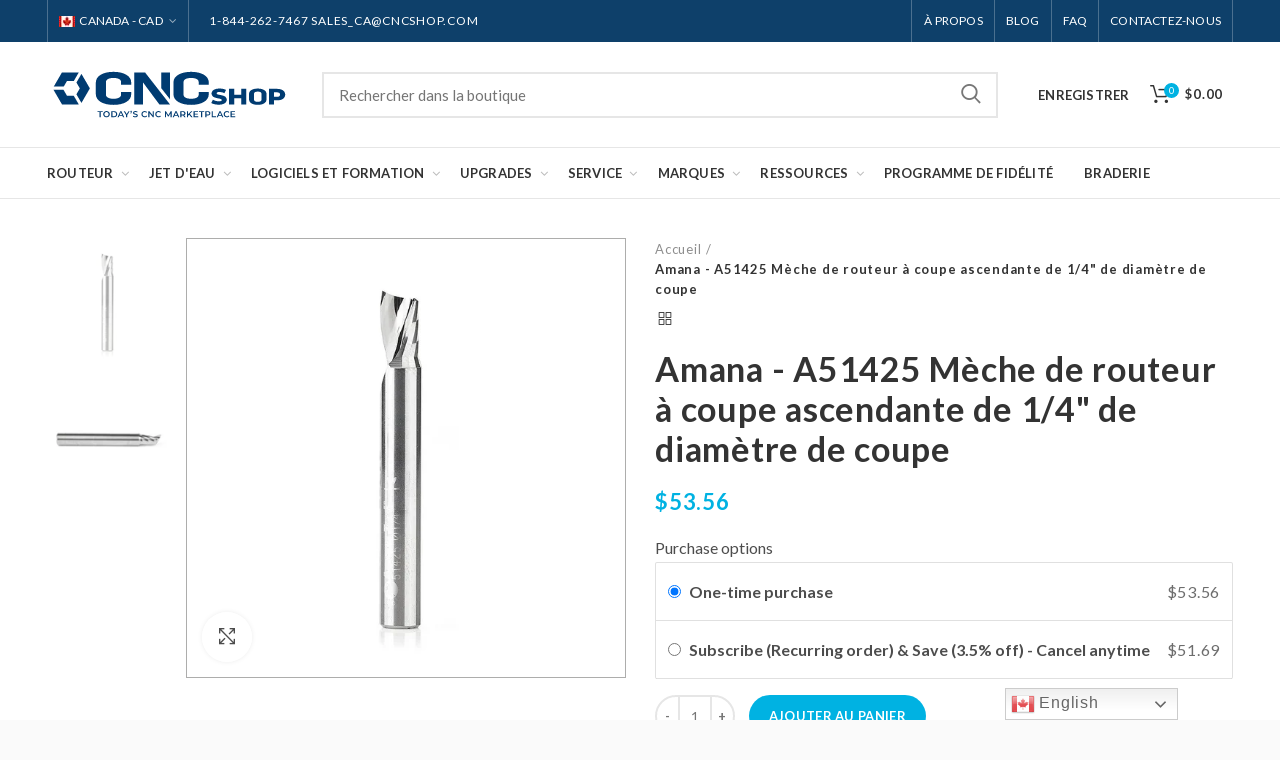

--- FILE ---
content_type: text/css
request_url: https://ca.cncshop.com/cdn/shop/t/69/assets/boost-sd-custom.css?v=1769285966094
body_size: -473
content:
.boost-sd__product-image-img{object-fit:contain}.boost-sd__product-item .boost-sd__button{display:block;opacity:1;width:100%!important}.boost-sd__filter-option-item-button{font-weight:400}.boost-sd__filter-option-item-button:hover,.boost-sd__filter-option-item-button:active,.boost-sd__filter-option-item-button:focus,.boost-sd__filter-option-item-button:visited{box-shadow:none}.boost-sd__product-info{justify-content:space-between;flex:1 0 auto;flex-direction:column}.boost-sd__product-info .boost-sd__product-title{flex-grow:1}.boost-sd__header-image-inner{object-fit:contain}.boost-sd__header-image--medium{height:20vh}
/*# sourceMappingURL=/cdn/shop/t/69/assets/boost-sd-custom.css.map?v=1769285966094 */


--- FILE ---
content_type: text/javascript; charset=utf-8
request_url: https://ca.cncshop.com/fr/products/a51425-amana-1-4-upcut-bit.js
body_size: 2360
content:
{"id":4809251618875,"title":"Amana - A51425 Mèche de routeur à coupe ascendante de 1\/4\" de diamètre de coupe","handle":"a51425-amana-1-4-upcut-bit","description":"\u003cp\u003e \u003cspan\u003eCes embouts Amana produiront des bords coupés nets et lisses en acrylique et autres matières plastiques.\u003c\/span\u003e\u003c\/p\u003e\n\n\n\n\n\u003cp\u003e \u003cstrong\u003e\u003cb\u003eCouper\u003cspan\u003e \u003c\/span\u003eDiamètre: 1\/4\"\u003c\/b\u003e\u003c\/strong\u003e\u003c\/p\u003e\n\n\u003cp\u003e \u003cstrong\u003eTige : 1\/4\"\u003c\/strong\u003e\u003c\/p\u003e\n\n\u003cp\u003e \u003cstrong\u003eLongueur de coupe : 3\/8\"\u003c\/strong\u003e\u003c\/p\u003e\n\n\u003cp\u003e \u003cstrong\u003eLongueur totale : 2\"\u003c\/strong\u003e\u003c\/p\u003e\n\n\u003cp\u003e \u003cstrong\u003eType de flûte : Upcut\u003c\/strong\u003e\u003c\/p\u003e\n\n\u003cp\u003e Les embouts sont fabriqués selon des tolérances strictes à partir d'une qualité de carbure exclusive de haute qualité et polis jusqu'à une finition miroir en utilisant le processus unique d'Amana.\u003c\/p\u003e\n\n\u003cp\u003e La géométrie en spirale ascendante éjectera les copeaux hors de la coupe où ils pourront être collectés par un système d'extraction approprié.\u003c\/p\u003e\n\n\u003cp\u003e Les coupeurs Amana sont réputés pour leur qualité et leur durabilité.\u003cbr\u003e\u003cbr\u003e Utiliser pour : Découpe de profilés dans tous les plastiques rigides. Peut également être utilisé sur le bois, les mousses et les stratifiés\u003c\/p\u003e\n\n\n\n\u003cp\u003e \u003cspan\u003eExcellent pour couper :\u003c\/span\u003e\u003cbr\u003e\u003cbr\u003e \u003cspan\u003ePlastique\/Acrylique\u003c\/span\u003e\u003cbr\u003e \u003cspan\u003eAcétal et nylon\u003c\/span\u003e\u003cbr\u003e \u003cspan\u003ePierre Acrylique\u003c\/span\u003e\u003cbr\u003e \u003cspan\u003eAcrylonitrile Butadiène Styrène (ABS)\u003c\/span\u003e\u003cbr\u003e \u003cspan\u003eMatériau composite aluminium (ACM)\u003c\/span\u003e\u003cbr\u003e \u003cspan\u003eAlupanel®\u003c\/span\u003e \u003cbr\u003e\u003cspan\u003eCorian\u003c\/span\u003e\u003cbr\u003e \u003cspan\u003eCoroplast®**\u003c\/span\u003e\u003cbr\u003e \u003cspan\u003ePlastiques ondulés* tels que les panneaux Correx et le polypropylène\u003c\/span\u003e\u003cbr\u003e \u003cspan\u003eDelrin\u003c\/span\u003e\u003cbr\u003e \u003cspan\u003eDibond®\u003c\/span\u003e\u003cbr\u003e \u003cspan\u003eAcrylique extrudé\u003c\/span\u003e\u003cbr\u003e \u003cspan\u003ePanneau de mousse\u003c\/span\u003e\u003cbr\u003e \u003cspan\u003eFomex®\u003c\/span\u003e\u003cbr\u003e \u003cspan\u003eGatorfoam®***\u003c\/span\u003e\u003cbr\u003e \u003cspan\u003ePlastique dur\u003c\/span\u003e\u003cbr\u003e \u003cspan\u003ePolyéthylène haute densité (PEHD)\u003c\/span\u003e\u003cbr\u003e \u003cspan\u003eUréthane haute densité (panneau HDU)\u003c\/span\u003e\u003cbr\u003e \u003cspan\u003ePolystyrène à fort impact (HIPS)\u003c\/span\u003e\u003cbr\u003e \u003cspan\u003ePolystyrène à fort impact (HIPS) pour l'impression numérique\u003c\/span\u003e\u003cbr\u003e \u003cspan\u003ePolyéther à terminaison hydroxy (HTPE)\u003c\/span\u003e\u003cbr\u003e \u003cspan\u003eKing ColorCore® La feuille de polymère gravable multicolore.\u003c\/span\u003e\u003cbr\u003e \u003cspan\u003eStratifié\u003c\/span\u003e\u003cbr\u003e \u003cspan\u003ePolyéthylène basse densité (LDPE)\u003c\/span\u003e\u003cbr\u003e \u003cspan\u003eLubX®\u003c\/span\u003e\u003cbr\u003e \u003cspan\u003eLucite®\u003c\/span\u003e\u003cbr\u003e \u003cspan\u003ePlastiques mécaniques\/d'ingénierie\u003c\/span\u003e\u003cbr\u003e \u003cspan\u003eFeuille acrylique coulée Perspex®\u003c\/span\u003e\u003cbr\u003e \u003cspan\u003ePlexiglas®\u003c\/span\u003e\u003cbr\u003e \u003cspan\u003ePoly (méthacrylate de méthyle) (PMMA)\u003c\/span\u003e\u003cbr\u003e \u003cspan\u003ePolycarbonate (Lexan™)†\u003c\/span\u003e\u003cbr\u003e \u003cspan\u003ePolyéthylène téréphtalate modifié par glycol (PETG \/ PET-G)\u003c\/span\u003e \u003cbr\u003e\u003cspan\u003ePolyoxyméthylène (POM), également connu sous le nom d'acétal, polyacétal et polyformaldéhyde.\u003c\/span\u003e\u003cbr\u003e \u003cspan\u003ePolystyrène (PS)\u003c\/span\u003e\u003cbr\u003e \u003cspan\u003ePVC\u003c\/span\u003e\u003cbr\u003e \u003cspan\u003ePanneau en mousse\u003c\/span\u003e\u003cbr\u003e \u003cspan\u003eSintra PVC\u003c\/span\u003e\u003cbr\u003e \u003cspan\u003eSurface solide\u003c\/span\u003e\u003cbr\u003e \u003cspan\u003eFeuille de polyéthylène haute densité (PEHD) StarBoard® (King StarBoard 'R')\u003c\/span\u003e\u003cbr\u003e \u003cspan\u003eTéflon®\u003c\/span\u003e\u003cbr\u003e \u003cspan\u003ePolyoléfine thermoplastique (TPO)\u003c\/span\u003e\u003cbr\u003e \u003cspan\u003ePolyéthylène à poids moléculaire ultra élevé (UHMWPE)\u003c\/span\u003e\u003cbr\u003e \u003cspan\u003eUréthane\u003c\/span\u003e\u003cbr\u003e \u003cspan\u003eBois\u003c\/span\u003e\u003cbr\u003e\u003cbr\u003e\u003cbr\u003e \u003cspan\u003e*Les plastiques ondulés tels que Correx font référence à une large gamme de produits en feuilles de plastique extrudés à double paroi fabriqués à partir de résine de polypropylène à fort impact avec une composition similaire à celle du carton ondulé. Ils sont utilisés dans diverses applications, notamment la construction de bateaux, la signalisation, la publicité extérieure et la production de cages pour animaux de compagnie.\u003c\/span\u003e\u003cbr\u003e\u003cbr\u003e \u003cspan\u003e**Un carton en plastique souple fabriqué avec du PVC super doux et super flexible.\u003c\/span\u003e\u003cbr\u003e\u003cbr\u003e \u003cspan\u003e***Gatorfoam® Foam Board, un panneau de mousse de polystyrène collé entre deux couches de placage en fibre de bois Luxcell®.\u003c\/span\u003e\u003cbr\u003e \u003cbr\u003e\u003cspan\u003e†Recommandation : utilisez les vitesses d'avance suggérées les plus lentes et les mèches les plus courtes nécessaires à la coupe et au fraisage du Lexan™.\u003c\/span\u003e\u003cbr\u003e\u003cbr\u003e \u003cspan\u003eAvantages de la finition miroir :\u003c\/span\u003e\u003cbr\u003e\u003cbr\u003e \u003cspan\u003eTranchant tranchant comme un rasoir\u003c\/span\u003e\u003cbr\u003e \u003cspan\u003eÉlimination des copeaux sans effort\u003c\/span\u003e\u003cbr\u003e \u003cspan\u003eAide à prévenir la re-soudure des copeaux\u003c\/span\u003e\u003cbr\u003e \u003cspan\u003eProlonge la durée de vie de l'outil\u003c\/span\u003e\u003cbr\u003e \u003cspan\u003eQualité de coupe exceptionnelle\u003c\/span\u003e\u003cbr\u003e \u003cspan\u003eDissipe bien la chaleur et\u003c\/span\u003e\u003cbr\u003e \u003cspan\u003eempêche la fonte\u003c\/span\u003e\u003c\/p\u003e","published_at":"2020-04-17T14:38:46-04:00","created_at":"2020-04-17T14:38:46-04:00","vendor":"Amana","type":"Bit","tags":["Amana","CD:1\/4in","FL:1","Foam","OL:2\"","Plastics","Router","Router Bits","Wood"],"price":5356,"price_min":5356,"price_max":5356,"available":true,"price_varies":false,"compare_at_price":null,"compare_at_price_min":0,"compare_at_price_max":0,"compare_at_price_varies":false,"variants":[{"id":40339411927099,"title":"3\/8 pouces \/ 1\/4 po \/ Coupe montante","option1":"3\/8 pouces","option2":"1\/4 po","option3":"Coupe montante","sku":"A51425","requires_shipping":true,"taxable":true,"featured_image":null,"available":true,"name":"Amana - A51425 Mèche de routeur à coupe ascendante de 1\/4\" de diamètre de coupe - 3\/8 pouces \/ 1\/4 po \/ Coupe montante","public_title":"3\/8 pouces \/ 1\/4 po \/ Coupe montante","options":["3\/8 pouces","1\/4 po","Coupe montante"],"price":5356,"weight":24,"compare_at_price":null,"inventory_management":"shopify","barcode":"738685114254","quantity_rule":{"min":1,"max":null,"increment":1},"quantity_price_breaks":[],"requires_selling_plan":false,"selling_plan_allocations":[{"price_adjustments":[{"position":1,"price":5169}],"price":5169,"compare_at_price":5356,"per_delivery_price":5169,"selling_plan_id":406290491,"selling_plan_group_id":"63b56e1952a724c72b00471982f4873363def17e"},{"price_adjustments":[{"position":1,"price":5169}],"price":5169,"compare_at_price":5356,"per_delivery_price":5169,"selling_plan_id":409600059,"selling_plan_group_id":"63b56e1952a724c72b00471982f4873363def17e"}]}],"images":["\/\/cdn.shopify.com\/s\/files\/1\/0267\/6765\/4971\/products\/amana-a51425-14-cut-diameter-upcut-router-bit-125772.jpg?v=1697310983","\/\/cdn.shopify.com\/s\/files\/1\/0267\/6765\/4971\/products\/amana-a51425-14-cut-diameter-upcut-router-bit-349326.jpg?v=1697310986"],"featured_image":"\/\/cdn.shopify.com\/s\/files\/1\/0267\/6765\/4971\/products\/amana-a51425-14-cut-diameter-upcut-router-bit-125772.jpg?v=1697310983","options":[{"name":"Longueur de coupe","position":1,"values":["3\/8 pouces"]},{"name":"Jarret","position":2,"values":["1\/4 po"]},{"name":"Type de flûte","position":3,"values":["Coupe montante"]}],"url":"\/fr\/products\/a51425-amana-1-4-upcut-bit","media":[{"alt":"Amana - A51425 1\/4\" Cut Diameter Upcut Router Bit","id":23717008900155,"position":1,"preview_image":{"aspect_ratio":1.0,"height":900,"width":900,"src":"https:\/\/cdn.shopify.com\/s\/files\/1\/0267\/6765\/4971\/products\/amana-a51425-14-cut-diameter-upcut-router-bit-125772.jpg?v=1697310983"},"aspect_ratio":1.0,"height":900,"media_type":"image","src":"https:\/\/cdn.shopify.com\/s\/files\/1\/0267\/6765\/4971\/products\/amana-a51425-14-cut-diameter-upcut-router-bit-125772.jpg?v=1697310983","width":900},{"alt":"Amana - A51425 1\/4\" Cut Diameter Upcut Router Bit","id":23717008998459,"position":2,"preview_image":{"aspect_ratio":1.0,"height":900,"width":900,"src":"https:\/\/cdn.shopify.com\/s\/files\/1\/0267\/6765\/4971\/products\/amana-a51425-14-cut-diameter-upcut-router-bit-349326.jpg?v=1697310986"},"aspect_ratio":1.0,"height":900,"media_type":"image","src":"https:\/\/cdn.shopify.com\/s\/files\/1\/0267\/6765\/4971\/products\/amana-a51425-14-cut-diameter-upcut-router-bit-349326.jpg?v=1697310986","width":900}],"requires_selling_plan":false,"selling_plan_groups":[{"id":"63b56e1952a724c72b00471982f4873363def17e","name":"Subscribe (Recurring order) \u0026 Save (3.5% off) -  Cancel anytime","options":[{"name":"Deliver every","position":1,"values":["month","2 months"]}],"selling_plans":[{"id":406290491,"name":"Monthly Subscription","description":"","options":[{"name":"Deliver every","position":1,"value":"month"}],"recurring_deliveries":true,"price_adjustments":[{"order_count":null,"position":1,"value_type":"percentage","value":"3.5"}]},{"id":409600059,"name":"Bi-Monthly Subscription","description":"","options":[{"name":"Deliver every","position":1,"value":"2 months"}],"recurring_deliveries":true,"price_adjustments":[{"order_count":null,"position":1,"value_type":"percentage","value":"3.5"}]}],"app_id":"Seal Subscriptions"}]}

--- FILE ---
content_type: text/javascript
request_url: https://ca.cncshop.com/cdn/shop/t/69/assets/boost-sd-custom.js?v=1769285966094
body_size: -218
content:
window.boostSDAppConfig&&(window.boostSDAppConfig.integration=Object.assign({labels:"flair"},window.boostSDAppConfig.integration||{}));const customize={updateBtns:componentRegistry=>{componentRegistry.useComponentPlugin("ProductItem",{name:"Modify Add to cart button",enabled:!0,apply:()=>({afterRender(element){let data=element.getParams().props.product,productItem=document.querySelector('[data-product-id="'+data.id+'"]');if(data.template_suffix=="router-service-visit"||data.template_suffix=="call-for-price"){const cartSelector=productItem.querySelector(".boost-sd__button");cartSelector&&cartSelector.remove();const priceSelector=productItem.querySelector(".boost-sd__product-price");priceSelector.innerHTML='<span style="color: #00b2e2; font-weight: 600;">Please call for price and availability</span>'}}})})}};window.__BoostCustomization__=(window.__BoostCustomization__??[]).concat([customize.updateBtns]);
//# sourceMappingURL=/cdn/shop/t/69/assets/boost-sd-custom.js.map?v=1769285966094


--- FILE ---
content_type: text/javascript; charset=utf-8
request_url: https://ca.cncshop.com/fr/products/a51425-amana-1-4-upcut-bit.js
body_size: 1890
content:
{"id":4809251618875,"title":"Amana - A51425 Mèche de routeur à coupe ascendante de 1\/4\" de diamètre de coupe","handle":"a51425-amana-1-4-upcut-bit","description":"\u003cp\u003e \u003cspan\u003eCes embouts Amana produiront des bords coupés nets et lisses en acrylique et autres matières plastiques.\u003c\/span\u003e\u003c\/p\u003e\n\n\n\n\n\u003cp\u003e \u003cstrong\u003e\u003cb\u003eCouper\u003cspan\u003e \u003c\/span\u003eDiamètre: 1\/4\"\u003c\/b\u003e\u003c\/strong\u003e\u003c\/p\u003e\n\n\u003cp\u003e \u003cstrong\u003eTige : 1\/4\"\u003c\/strong\u003e\u003c\/p\u003e\n\n\u003cp\u003e \u003cstrong\u003eLongueur de coupe : 3\/8\"\u003c\/strong\u003e\u003c\/p\u003e\n\n\u003cp\u003e \u003cstrong\u003eLongueur totale : 2\"\u003c\/strong\u003e\u003c\/p\u003e\n\n\u003cp\u003e \u003cstrong\u003eType de flûte : Upcut\u003c\/strong\u003e\u003c\/p\u003e\n\n\u003cp\u003e Les embouts sont fabriqués selon des tolérances strictes à partir d'une qualité de carbure exclusive de haute qualité et polis jusqu'à une finition miroir en utilisant le processus unique d'Amana.\u003c\/p\u003e\n\n\u003cp\u003e La géométrie en spirale ascendante éjectera les copeaux hors de la coupe où ils pourront être collectés par un système d'extraction approprié.\u003c\/p\u003e\n\n\u003cp\u003e Les coupeurs Amana sont réputés pour leur qualité et leur durabilité.\u003cbr\u003e\u003cbr\u003e Utiliser pour : Découpe de profilés dans tous les plastiques rigides. Peut également être utilisé sur le bois, les mousses et les stratifiés\u003c\/p\u003e\n\n\n\n\u003cp\u003e \u003cspan\u003eExcellent pour couper :\u003c\/span\u003e\u003cbr\u003e\u003cbr\u003e \u003cspan\u003ePlastique\/Acrylique\u003c\/span\u003e\u003cbr\u003e \u003cspan\u003eAcétal et nylon\u003c\/span\u003e\u003cbr\u003e \u003cspan\u003ePierre Acrylique\u003c\/span\u003e\u003cbr\u003e \u003cspan\u003eAcrylonitrile Butadiène Styrène (ABS)\u003c\/span\u003e\u003cbr\u003e \u003cspan\u003eMatériau composite aluminium (ACM)\u003c\/span\u003e\u003cbr\u003e \u003cspan\u003eAlupanel®\u003c\/span\u003e \u003cbr\u003e\u003cspan\u003eCorian\u003c\/span\u003e\u003cbr\u003e \u003cspan\u003eCoroplast®**\u003c\/span\u003e\u003cbr\u003e \u003cspan\u003ePlastiques ondulés* tels que les panneaux Correx et le polypropylène\u003c\/span\u003e\u003cbr\u003e \u003cspan\u003eDelrin\u003c\/span\u003e\u003cbr\u003e \u003cspan\u003eDibond®\u003c\/span\u003e\u003cbr\u003e \u003cspan\u003eAcrylique extrudé\u003c\/span\u003e\u003cbr\u003e \u003cspan\u003ePanneau de mousse\u003c\/span\u003e\u003cbr\u003e \u003cspan\u003eFomex®\u003c\/span\u003e\u003cbr\u003e \u003cspan\u003eGatorfoam®***\u003c\/span\u003e\u003cbr\u003e \u003cspan\u003ePlastique dur\u003c\/span\u003e\u003cbr\u003e \u003cspan\u003ePolyéthylène haute densité (PEHD)\u003c\/span\u003e\u003cbr\u003e \u003cspan\u003eUréthane haute densité (panneau HDU)\u003c\/span\u003e\u003cbr\u003e \u003cspan\u003ePolystyrène à fort impact (HIPS)\u003c\/span\u003e\u003cbr\u003e \u003cspan\u003ePolystyrène à fort impact (HIPS) pour l'impression numérique\u003c\/span\u003e\u003cbr\u003e \u003cspan\u003ePolyéther à terminaison hydroxy (HTPE)\u003c\/span\u003e\u003cbr\u003e \u003cspan\u003eKing ColorCore® La feuille de polymère gravable multicolore.\u003c\/span\u003e\u003cbr\u003e \u003cspan\u003eStratifié\u003c\/span\u003e\u003cbr\u003e \u003cspan\u003ePolyéthylène basse densité (LDPE)\u003c\/span\u003e\u003cbr\u003e \u003cspan\u003eLubX®\u003c\/span\u003e\u003cbr\u003e \u003cspan\u003eLucite®\u003c\/span\u003e\u003cbr\u003e \u003cspan\u003ePlastiques mécaniques\/d'ingénierie\u003c\/span\u003e\u003cbr\u003e \u003cspan\u003eFeuille acrylique coulée Perspex®\u003c\/span\u003e\u003cbr\u003e \u003cspan\u003ePlexiglas®\u003c\/span\u003e\u003cbr\u003e \u003cspan\u003ePoly (méthacrylate de méthyle) (PMMA)\u003c\/span\u003e\u003cbr\u003e \u003cspan\u003ePolycarbonate (Lexan™)†\u003c\/span\u003e\u003cbr\u003e \u003cspan\u003ePolyéthylène téréphtalate modifié par glycol (PETG \/ PET-G)\u003c\/span\u003e \u003cbr\u003e\u003cspan\u003ePolyoxyméthylène (POM), également connu sous le nom d'acétal, polyacétal et polyformaldéhyde.\u003c\/span\u003e\u003cbr\u003e \u003cspan\u003ePolystyrène (PS)\u003c\/span\u003e\u003cbr\u003e \u003cspan\u003ePVC\u003c\/span\u003e\u003cbr\u003e \u003cspan\u003ePanneau en mousse\u003c\/span\u003e\u003cbr\u003e \u003cspan\u003eSintra PVC\u003c\/span\u003e\u003cbr\u003e \u003cspan\u003eSurface solide\u003c\/span\u003e\u003cbr\u003e \u003cspan\u003eFeuille de polyéthylène haute densité (PEHD) StarBoard® (King StarBoard 'R')\u003c\/span\u003e\u003cbr\u003e \u003cspan\u003eTéflon®\u003c\/span\u003e\u003cbr\u003e \u003cspan\u003ePolyoléfine thermoplastique (TPO)\u003c\/span\u003e\u003cbr\u003e \u003cspan\u003ePolyéthylène à poids moléculaire ultra élevé (UHMWPE)\u003c\/span\u003e\u003cbr\u003e \u003cspan\u003eUréthane\u003c\/span\u003e\u003cbr\u003e \u003cspan\u003eBois\u003c\/span\u003e\u003cbr\u003e\u003cbr\u003e\u003cbr\u003e \u003cspan\u003e*Les plastiques ondulés tels que Correx font référence à une large gamme de produits en feuilles de plastique extrudés à double paroi fabriqués à partir de résine de polypropylène à fort impact avec une composition similaire à celle du carton ondulé. Ils sont utilisés dans diverses applications, notamment la construction de bateaux, la signalisation, la publicité extérieure et la production de cages pour animaux de compagnie.\u003c\/span\u003e\u003cbr\u003e\u003cbr\u003e \u003cspan\u003e**Un carton en plastique souple fabriqué avec du PVC super doux et super flexible.\u003c\/span\u003e\u003cbr\u003e\u003cbr\u003e \u003cspan\u003e***Gatorfoam® Foam Board, un panneau de mousse de polystyrène collé entre deux couches de placage en fibre de bois Luxcell®.\u003c\/span\u003e\u003cbr\u003e \u003cbr\u003e\u003cspan\u003e†Recommandation : utilisez les vitesses d'avance suggérées les plus lentes et les mèches les plus courtes nécessaires à la coupe et au fraisage du Lexan™.\u003c\/span\u003e\u003cbr\u003e\u003cbr\u003e \u003cspan\u003eAvantages de la finition miroir :\u003c\/span\u003e\u003cbr\u003e\u003cbr\u003e \u003cspan\u003eTranchant tranchant comme un rasoir\u003c\/span\u003e\u003cbr\u003e \u003cspan\u003eÉlimination des copeaux sans effort\u003c\/span\u003e\u003cbr\u003e \u003cspan\u003eAide à prévenir la re-soudure des copeaux\u003c\/span\u003e\u003cbr\u003e \u003cspan\u003eProlonge la durée de vie de l'outil\u003c\/span\u003e\u003cbr\u003e \u003cspan\u003eQualité de coupe exceptionnelle\u003c\/span\u003e\u003cbr\u003e \u003cspan\u003eDissipe bien la chaleur et\u003c\/span\u003e\u003cbr\u003e \u003cspan\u003eempêche la fonte\u003c\/span\u003e\u003c\/p\u003e","published_at":"2020-04-17T14:38:46-04:00","created_at":"2020-04-17T14:38:46-04:00","vendor":"Amana","type":"Bit","tags":["Amana","CD:1\/4in","FL:1","Foam","OL:2\"","Plastics","Router","Router Bits","Wood"],"price":5356,"price_min":5356,"price_max":5356,"available":true,"price_varies":false,"compare_at_price":null,"compare_at_price_min":0,"compare_at_price_max":0,"compare_at_price_varies":false,"variants":[{"id":40339411927099,"title":"3\/8 pouces \/ 1\/4 po \/ Coupe montante","option1":"3\/8 pouces","option2":"1\/4 po","option3":"Coupe montante","sku":"A51425","requires_shipping":true,"taxable":true,"featured_image":null,"available":true,"name":"Amana - A51425 Mèche de routeur à coupe ascendante de 1\/4\" de diamètre de coupe - 3\/8 pouces \/ 1\/4 po \/ Coupe montante","public_title":"3\/8 pouces \/ 1\/4 po \/ Coupe montante","options":["3\/8 pouces","1\/4 po","Coupe montante"],"price":5356,"weight":24,"compare_at_price":null,"inventory_management":"shopify","barcode":"738685114254","quantity_rule":{"min":1,"max":null,"increment":1},"quantity_price_breaks":[],"requires_selling_plan":false,"selling_plan_allocations":[{"price_adjustments":[{"position":1,"price":5169}],"price":5169,"compare_at_price":5356,"per_delivery_price":5169,"selling_plan_id":406290491,"selling_plan_group_id":"63b56e1952a724c72b00471982f4873363def17e"},{"price_adjustments":[{"position":1,"price":5169}],"price":5169,"compare_at_price":5356,"per_delivery_price":5169,"selling_plan_id":409600059,"selling_plan_group_id":"63b56e1952a724c72b00471982f4873363def17e"}]}],"images":["\/\/cdn.shopify.com\/s\/files\/1\/0267\/6765\/4971\/products\/amana-a51425-14-cut-diameter-upcut-router-bit-125772.jpg?v=1697310983","\/\/cdn.shopify.com\/s\/files\/1\/0267\/6765\/4971\/products\/amana-a51425-14-cut-diameter-upcut-router-bit-349326.jpg?v=1697310986"],"featured_image":"\/\/cdn.shopify.com\/s\/files\/1\/0267\/6765\/4971\/products\/amana-a51425-14-cut-diameter-upcut-router-bit-125772.jpg?v=1697310983","options":[{"name":"Longueur de coupe","position":1,"values":["3\/8 pouces"]},{"name":"Jarret","position":2,"values":["1\/4 po"]},{"name":"Type de flûte","position":3,"values":["Coupe montante"]}],"url":"\/fr\/products\/a51425-amana-1-4-upcut-bit","media":[{"alt":"Amana - A51425 1\/4\" Cut Diameter Upcut Router Bit","id":23717008900155,"position":1,"preview_image":{"aspect_ratio":1.0,"height":900,"width":900,"src":"https:\/\/cdn.shopify.com\/s\/files\/1\/0267\/6765\/4971\/products\/amana-a51425-14-cut-diameter-upcut-router-bit-125772.jpg?v=1697310983"},"aspect_ratio":1.0,"height":900,"media_type":"image","src":"https:\/\/cdn.shopify.com\/s\/files\/1\/0267\/6765\/4971\/products\/amana-a51425-14-cut-diameter-upcut-router-bit-125772.jpg?v=1697310983","width":900},{"alt":"Amana - A51425 1\/4\" Cut Diameter Upcut Router Bit","id":23717008998459,"position":2,"preview_image":{"aspect_ratio":1.0,"height":900,"width":900,"src":"https:\/\/cdn.shopify.com\/s\/files\/1\/0267\/6765\/4971\/products\/amana-a51425-14-cut-diameter-upcut-router-bit-349326.jpg?v=1697310986"},"aspect_ratio":1.0,"height":900,"media_type":"image","src":"https:\/\/cdn.shopify.com\/s\/files\/1\/0267\/6765\/4971\/products\/amana-a51425-14-cut-diameter-upcut-router-bit-349326.jpg?v=1697310986","width":900}],"requires_selling_plan":false,"selling_plan_groups":[{"id":"63b56e1952a724c72b00471982f4873363def17e","name":"Subscribe (Recurring order) \u0026 Save (3.5% off) -  Cancel anytime","options":[{"name":"Deliver every","position":1,"values":["month","2 months"]}],"selling_plans":[{"id":406290491,"name":"Monthly Subscription","description":"","options":[{"name":"Deliver every","position":1,"value":"month"}],"recurring_deliveries":true,"price_adjustments":[{"order_count":null,"position":1,"value_type":"percentage","value":"3.5"}]},{"id":409600059,"name":"Bi-Monthly Subscription","description":"","options":[{"name":"Deliver every","position":1,"value":"2 months"}],"recurring_deliveries":true,"price_adjustments":[{"order_count":null,"position":1,"value_type":"percentage","value":"3.5"}]}],"app_id":"Seal Subscriptions"}]}